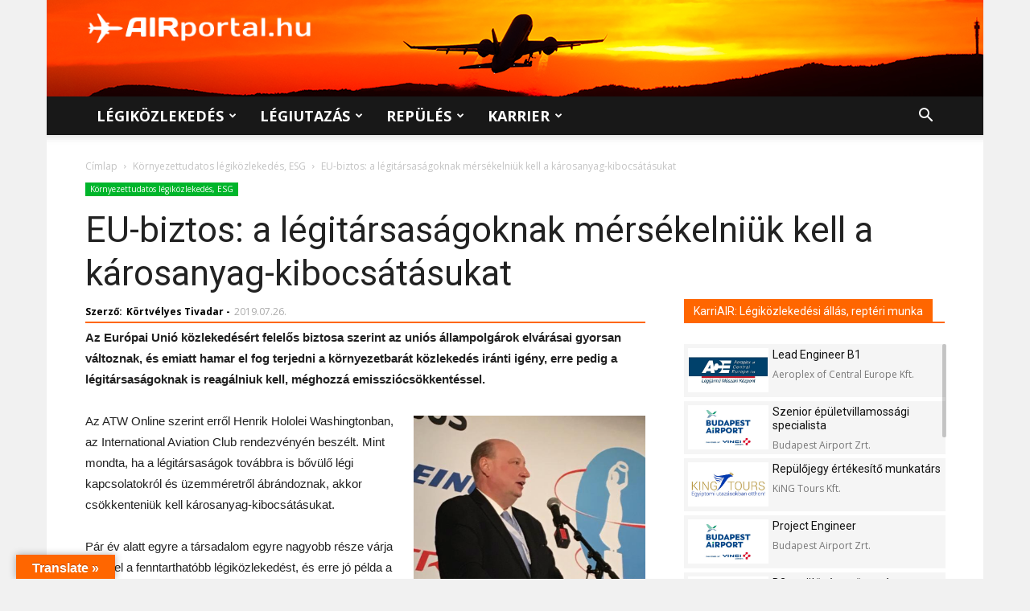

--- FILE ---
content_type: text/html; charset=UTF-8
request_url: https://airportal.hu/wp-admin/admin-ajax.php?td_theme_name=Newspaper&v=9.6.1
body_size: -130
content:
{"123115":608}

--- FILE ---
content_type: text/html; charset=utf-8
request_url: https://www.google.com/recaptcha/api2/anchor?ar=1&k=6LcgfIAUAAAAADO8U-LAVnt0InbtNke05JVpU4di&co=aHR0cHM6Ly9haXJwb3J0YWwuaHU6NDQz&hl=en&v=N67nZn4AqZkNcbeMu4prBgzg&size=invisible&anchor-ms=20000&execute-ms=30000&cb=z1skfpsba0cl
body_size: 48710
content:
<!DOCTYPE HTML><html dir="ltr" lang="en"><head><meta http-equiv="Content-Type" content="text/html; charset=UTF-8">
<meta http-equiv="X-UA-Compatible" content="IE=edge">
<title>reCAPTCHA</title>
<style type="text/css">
/* cyrillic-ext */
@font-face {
  font-family: 'Roboto';
  font-style: normal;
  font-weight: 400;
  font-stretch: 100%;
  src: url(//fonts.gstatic.com/s/roboto/v48/KFO7CnqEu92Fr1ME7kSn66aGLdTylUAMa3GUBHMdazTgWw.woff2) format('woff2');
  unicode-range: U+0460-052F, U+1C80-1C8A, U+20B4, U+2DE0-2DFF, U+A640-A69F, U+FE2E-FE2F;
}
/* cyrillic */
@font-face {
  font-family: 'Roboto';
  font-style: normal;
  font-weight: 400;
  font-stretch: 100%;
  src: url(//fonts.gstatic.com/s/roboto/v48/KFO7CnqEu92Fr1ME7kSn66aGLdTylUAMa3iUBHMdazTgWw.woff2) format('woff2');
  unicode-range: U+0301, U+0400-045F, U+0490-0491, U+04B0-04B1, U+2116;
}
/* greek-ext */
@font-face {
  font-family: 'Roboto';
  font-style: normal;
  font-weight: 400;
  font-stretch: 100%;
  src: url(//fonts.gstatic.com/s/roboto/v48/KFO7CnqEu92Fr1ME7kSn66aGLdTylUAMa3CUBHMdazTgWw.woff2) format('woff2');
  unicode-range: U+1F00-1FFF;
}
/* greek */
@font-face {
  font-family: 'Roboto';
  font-style: normal;
  font-weight: 400;
  font-stretch: 100%;
  src: url(//fonts.gstatic.com/s/roboto/v48/KFO7CnqEu92Fr1ME7kSn66aGLdTylUAMa3-UBHMdazTgWw.woff2) format('woff2');
  unicode-range: U+0370-0377, U+037A-037F, U+0384-038A, U+038C, U+038E-03A1, U+03A3-03FF;
}
/* math */
@font-face {
  font-family: 'Roboto';
  font-style: normal;
  font-weight: 400;
  font-stretch: 100%;
  src: url(//fonts.gstatic.com/s/roboto/v48/KFO7CnqEu92Fr1ME7kSn66aGLdTylUAMawCUBHMdazTgWw.woff2) format('woff2');
  unicode-range: U+0302-0303, U+0305, U+0307-0308, U+0310, U+0312, U+0315, U+031A, U+0326-0327, U+032C, U+032F-0330, U+0332-0333, U+0338, U+033A, U+0346, U+034D, U+0391-03A1, U+03A3-03A9, U+03B1-03C9, U+03D1, U+03D5-03D6, U+03F0-03F1, U+03F4-03F5, U+2016-2017, U+2034-2038, U+203C, U+2040, U+2043, U+2047, U+2050, U+2057, U+205F, U+2070-2071, U+2074-208E, U+2090-209C, U+20D0-20DC, U+20E1, U+20E5-20EF, U+2100-2112, U+2114-2115, U+2117-2121, U+2123-214F, U+2190, U+2192, U+2194-21AE, U+21B0-21E5, U+21F1-21F2, U+21F4-2211, U+2213-2214, U+2216-22FF, U+2308-230B, U+2310, U+2319, U+231C-2321, U+2336-237A, U+237C, U+2395, U+239B-23B7, U+23D0, U+23DC-23E1, U+2474-2475, U+25AF, U+25B3, U+25B7, U+25BD, U+25C1, U+25CA, U+25CC, U+25FB, U+266D-266F, U+27C0-27FF, U+2900-2AFF, U+2B0E-2B11, U+2B30-2B4C, U+2BFE, U+3030, U+FF5B, U+FF5D, U+1D400-1D7FF, U+1EE00-1EEFF;
}
/* symbols */
@font-face {
  font-family: 'Roboto';
  font-style: normal;
  font-weight: 400;
  font-stretch: 100%;
  src: url(//fonts.gstatic.com/s/roboto/v48/KFO7CnqEu92Fr1ME7kSn66aGLdTylUAMaxKUBHMdazTgWw.woff2) format('woff2');
  unicode-range: U+0001-000C, U+000E-001F, U+007F-009F, U+20DD-20E0, U+20E2-20E4, U+2150-218F, U+2190, U+2192, U+2194-2199, U+21AF, U+21E6-21F0, U+21F3, U+2218-2219, U+2299, U+22C4-22C6, U+2300-243F, U+2440-244A, U+2460-24FF, U+25A0-27BF, U+2800-28FF, U+2921-2922, U+2981, U+29BF, U+29EB, U+2B00-2BFF, U+4DC0-4DFF, U+FFF9-FFFB, U+10140-1018E, U+10190-1019C, U+101A0, U+101D0-101FD, U+102E0-102FB, U+10E60-10E7E, U+1D2C0-1D2D3, U+1D2E0-1D37F, U+1F000-1F0FF, U+1F100-1F1AD, U+1F1E6-1F1FF, U+1F30D-1F30F, U+1F315, U+1F31C, U+1F31E, U+1F320-1F32C, U+1F336, U+1F378, U+1F37D, U+1F382, U+1F393-1F39F, U+1F3A7-1F3A8, U+1F3AC-1F3AF, U+1F3C2, U+1F3C4-1F3C6, U+1F3CA-1F3CE, U+1F3D4-1F3E0, U+1F3ED, U+1F3F1-1F3F3, U+1F3F5-1F3F7, U+1F408, U+1F415, U+1F41F, U+1F426, U+1F43F, U+1F441-1F442, U+1F444, U+1F446-1F449, U+1F44C-1F44E, U+1F453, U+1F46A, U+1F47D, U+1F4A3, U+1F4B0, U+1F4B3, U+1F4B9, U+1F4BB, U+1F4BF, U+1F4C8-1F4CB, U+1F4D6, U+1F4DA, U+1F4DF, U+1F4E3-1F4E6, U+1F4EA-1F4ED, U+1F4F7, U+1F4F9-1F4FB, U+1F4FD-1F4FE, U+1F503, U+1F507-1F50B, U+1F50D, U+1F512-1F513, U+1F53E-1F54A, U+1F54F-1F5FA, U+1F610, U+1F650-1F67F, U+1F687, U+1F68D, U+1F691, U+1F694, U+1F698, U+1F6AD, U+1F6B2, U+1F6B9-1F6BA, U+1F6BC, U+1F6C6-1F6CF, U+1F6D3-1F6D7, U+1F6E0-1F6EA, U+1F6F0-1F6F3, U+1F6F7-1F6FC, U+1F700-1F7FF, U+1F800-1F80B, U+1F810-1F847, U+1F850-1F859, U+1F860-1F887, U+1F890-1F8AD, U+1F8B0-1F8BB, U+1F8C0-1F8C1, U+1F900-1F90B, U+1F93B, U+1F946, U+1F984, U+1F996, U+1F9E9, U+1FA00-1FA6F, U+1FA70-1FA7C, U+1FA80-1FA89, U+1FA8F-1FAC6, U+1FACE-1FADC, U+1FADF-1FAE9, U+1FAF0-1FAF8, U+1FB00-1FBFF;
}
/* vietnamese */
@font-face {
  font-family: 'Roboto';
  font-style: normal;
  font-weight: 400;
  font-stretch: 100%;
  src: url(//fonts.gstatic.com/s/roboto/v48/KFO7CnqEu92Fr1ME7kSn66aGLdTylUAMa3OUBHMdazTgWw.woff2) format('woff2');
  unicode-range: U+0102-0103, U+0110-0111, U+0128-0129, U+0168-0169, U+01A0-01A1, U+01AF-01B0, U+0300-0301, U+0303-0304, U+0308-0309, U+0323, U+0329, U+1EA0-1EF9, U+20AB;
}
/* latin-ext */
@font-face {
  font-family: 'Roboto';
  font-style: normal;
  font-weight: 400;
  font-stretch: 100%;
  src: url(//fonts.gstatic.com/s/roboto/v48/KFO7CnqEu92Fr1ME7kSn66aGLdTylUAMa3KUBHMdazTgWw.woff2) format('woff2');
  unicode-range: U+0100-02BA, U+02BD-02C5, U+02C7-02CC, U+02CE-02D7, U+02DD-02FF, U+0304, U+0308, U+0329, U+1D00-1DBF, U+1E00-1E9F, U+1EF2-1EFF, U+2020, U+20A0-20AB, U+20AD-20C0, U+2113, U+2C60-2C7F, U+A720-A7FF;
}
/* latin */
@font-face {
  font-family: 'Roboto';
  font-style: normal;
  font-weight: 400;
  font-stretch: 100%;
  src: url(//fonts.gstatic.com/s/roboto/v48/KFO7CnqEu92Fr1ME7kSn66aGLdTylUAMa3yUBHMdazQ.woff2) format('woff2');
  unicode-range: U+0000-00FF, U+0131, U+0152-0153, U+02BB-02BC, U+02C6, U+02DA, U+02DC, U+0304, U+0308, U+0329, U+2000-206F, U+20AC, U+2122, U+2191, U+2193, U+2212, U+2215, U+FEFF, U+FFFD;
}
/* cyrillic-ext */
@font-face {
  font-family: 'Roboto';
  font-style: normal;
  font-weight: 500;
  font-stretch: 100%;
  src: url(//fonts.gstatic.com/s/roboto/v48/KFO7CnqEu92Fr1ME7kSn66aGLdTylUAMa3GUBHMdazTgWw.woff2) format('woff2');
  unicode-range: U+0460-052F, U+1C80-1C8A, U+20B4, U+2DE0-2DFF, U+A640-A69F, U+FE2E-FE2F;
}
/* cyrillic */
@font-face {
  font-family: 'Roboto';
  font-style: normal;
  font-weight: 500;
  font-stretch: 100%;
  src: url(//fonts.gstatic.com/s/roboto/v48/KFO7CnqEu92Fr1ME7kSn66aGLdTylUAMa3iUBHMdazTgWw.woff2) format('woff2');
  unicode-range: U+0301, U+0400-045F, U+0490-0491, U+04B0-04B1, U+2116;
}
/* greek-ext */
@font-face {
  font-family: 'Roboto';
  font-style: normal;
  font-weight: 500;
  font-stretch: 100%;
  src: url(//fonts.gstatic.com/s/roboto/v48/KFO7CnqEu92Fr1ME7kSn66aGLdTylUAMa3CUBHMdazTgWw.woff2) format('woff2');
  unicode-range: U+1F00-1FFF;
}
/* greek */
@font-face {
  font-family: 'Roboto';
  font-style: normal;
  font-weight: 500;
  font-stretch: 100%;
  src: url(//fonts.gstatic.com/s/roboto/v48/KFO7CnqEu92Fr1ME7kSn66aGLdTylUAMa3-UBHMdazTgWw.woff2) format('woff2');
  unicode-range: U+0370-0377, U+037A-037F, U+0384-038A, U+038C, U+038E-03A1, U+03A3-03FF;
}
/* math */
@font-face {
  font-family: 'Roboto';
  font-style: normal;
  font-weight: 500;
  font-stretch: 100%;
  src: url(//fonts.gstatic.com/s/roboto/v48/KFO7CnqEu92Fr1ME7kSn66aGLdTylUAMawCUBHMdazTgWw.woff2) format('woff2');
  unicode-range: U+0302-0303, U+0305, U+0307-0308, U+0310, U+0312, U+0315, U+031A, U+0326-0327, U+032C, U+032F-0330, U+0332-0333, U+0338, U+033A, U+0346, U+034D, U+0391-03A1, U+03A3-03A9, U+03B1-03C9, U+03D1, U+03D5-03D6, U+03F0-03F1, U+03F4-03F5, U+2016-2017, U+2034-2038, U+203C, U+2040, U+2043, U+2047, U+2050, U+2057, U+205F, U+2070-2071, U+2074-208E, U+2090-209C, U+20D0-20DC, U+20E1, U+20E5-20EF, U+2100-2112, U+2114-2115, U+2117-2121, U+2123-214F, U+2190, U+2192, U+2194-21AE, U+21B0-21E5, U+21F1-21F2, U+21F4-2211, U+2213-2214, U+2216-22FF, U+2308-230B, U+2310, U+2319, U+231C-2321, U+2336-237A, U+237C, U+2395, U+239B-23B7, U+23D0, U+23DC-23E1, U+2474-2475, U+25AF, U+25B3, U+25B7, U+25BD, U+25C1, U+25CA, U+25CC, U+25FB, U+266D-266F, U+27C0-27FF, U+2900-2AFF, U+2B0E-2B11, U+2B30-2B4C, U+2BFE, U+3030, U+FF5B, U+FF5D, U+1D400-1D7FF, U+1EE00-1EEFF;
}
/* symbols */
@font-face {
  font-family: 'Roboto';
  font-style: normal;
  font-weight: 500;
  font-stretch: 100%;
  src: url(//fonts.gstatic.com/s/roboto/v48/KFO7CnqEu92Fr1ME7kSn66aGLdTylUAMaxKUBHMdazTgWw.woff2) format('woff2');
  unicode-range: U+0001-000C, U+000E-001F, U+007F-009F, U+20DD-20E0, U+20E2-20E4, U+2150-218F, U+2190, U+2192, U+2194-2199, U+21AF, U+21E6-21F0, U+21F3, U+2218-2219, U+2299, U+22C4-22C6, U+2300-243F, U+2440-244A, U+2460-24FF, U+25A0-27BF, U+2800-28FF, U+2921-2922, U+2981, U+29BF, U+29EB, U+2B00-2BFF, U+4DC0-4DFF, U+FFF9-FFFB, U+10140-1018E, U+10190-1019C, U+101A0, U+101D0-101FD, U+102E0-102FB, U+10E60-10E7E, U+1D2C0-1D2D3, U+1D2E0-1D37F, U+1F000-1F0FF, U+1F100-1F1AD, U+1F1E6-1F1FF, U+1F30D-1F30F, U+1F315, U+1F31C, U+1F31E, U+1F320-1F32C, U+1F336, U+1F378, U+1F37D, U+1F382, U+1F393-1F39F, U+1F3A7-1F3A8, U+1F3AC-1F3AF, U+1F3C2, U+1F3C4-1F3C6, U+1F3CA-1F3CE, U+1F3D4-1F3E0, U+1F3ED, U+1F3F1-1F3F3, U+1F3F5-1F3F7, U+1F408, U+1F415, U+1F41F, U+1F426, U+1F43F, U+1F441-1F442, U+1F444, U+1F446-1F449, U+1F44C-1F44E, U+1F453, U+1F46A, U+1F47D, U+1F4A3, U+1F4B0, U+1F4B3, U+1F4B9, U+1F4BB, U+1F4BF, U+1F4C8-1F4CB, U+1F4D6, U+1F4DA, U+1F4DF, U+1F4E3-1F4E6, U+1F4EA-1F4ED, U+1F4F7, U+1F4F9-1F4FB, U+1F4FD-1F4FE, U+1F503, U+1F507-1F50B, U+1F50D, U+1F512-1F513, U+1F53E-1F54A, U+1F54F-1F5FA, U+1F610, U+1F650-1F67F, U+1F687, U+1F68D, U+1F691, U+1F694, U+1F698, U+1F6AD, U+1F6B2, U+1F6B9-1F6BA, U+1F6BC, U+1F6C6-1F6CF, U+1F6D3-1F6D7, U+1F6E0-1F6EA, U+1F6F0-1F6F3, U+1F6F7-1F6FC, U+1F700-1F7FF, U+1F800-1F80B, U+1F810-1F847, U+1F850-1F859, U+1F860-1F887, U+1F890-1F8AD, U+1F8B0-1F8BB, U+1F8C0-1F8C1, U+1F900-1F90B, U+1F93B, U+1F946, U+1F984, U+1F996, U+1F9E9, U+1FA00-1FA6F, U+1FA70-1FA7C, U+1FA80-1FA89, U+1FA8F-1FAC6, U+1FACE-1FADC, U+1FADF-1FAE9, U+1FAF0-1FAF8, U+1FB00-1FBFF;
}
/* vietnamese */
@font-face {
  font-family: 'Roboto';
  font-style: normal;
  font-weight: 500;
  font-stretch: 100%;
  src: url(//fonts.gstatic.com/s/roboto/v48/KFO7CnqEu92Fr1ME7kSn66aGLdTylUAMa3OUBHMdazTgWw.woff2) format('woff2');
  unicode-range: U+0102-0103, U+0110-0111, U+0128-0129, U+0168-0169, U+01A0-01A1, U+01AF-01B0, U+0300-0301, U+0303-0304, U+0308-0309, U+0323, U+0329, U+1EA0-1EF9, U+20AB;
}
/* latin-ext */
@font-face {
  font-family: 'Roboto';
  font-style: normal;
  font-weight: 500;
  font-stretch: 100%;
  src: url(//fonts.gstatic.com/s/roboto/v48/KFO7CnqEu92Fr1ME7kSn66aGLdTylUAMa3KUBHMdazTgWw.woff2) format('woff2');
  unicode-range: U+0100-02BA, U+02BD-02C5, U+02C7-02CC, U+02CE-02D7, U+02DD-02FF, U+0304, U+0308, U+0329, U+1D00-1DBF, U+1E00-1E9F, U+1EF2-1EFF, U+2020, U+20A0-20AB, U+20AD-20C0, U+2113, U+2C60-2C7F, U+A720-A7FF;
}
/* latin */
@font-face {
  font-family: 'Roboto';
  font-style: normal;
  font-weight: 500;
  font-stretch: 100%;
  src: url(//fonts.gstatic.com/s/roboto/v48/KFO7CnqEu92Fr1ME7kSn66aGLdTylUAMa3yUBHMdazQ.woff2) format('woff2');
  unicode-range: U+0000-00FF, U+0131, U+0152-0153, U+02BB-02BC, U+02C6, U+02DA, U+02DC, U+0304, U+0308, U+0329, U+2000-206F, U+20AC, U+2122, U+2191, U+2193, U+2212, U+2215, U+FEFF, U+FFFD;
}
/* cyrillic-ext */
@font-face {
  font-family: 'Roboto';
  font-style: normal;
  font-weight: 900;
  font-stretch: 100%;
  src: url(//fonts.gstatic.com/s/roboto/v48/KFO7CnqEu92Fr1ME7kSn66aGLdTylUAMa3GUBHMdazTgWw.woff2) format('woff2');
  unicode-range: U+0460-052F, U+1C80-1C8A, U+20B4, U+2DE0-2DFF, U+A640-A69F, U+FE2E-FE2F;
}
/* cyrillic */
@font-face {
  font-family: 'Roboto';
  font-style: normal;
  font-weight: 900;
  font-stretch: 100%;
  src: url(//fonts.gstatic.com/s/roboto/v48/KFO7CnqEu92Fr1ME7kSn66aGLdTylUAMa3iUBHMdazTgWw.woff2) format('woff2');
  unicode-range: U+0301, U+0400-045F, U+0490-0491, U+04B0-04B1, U+2116;
}
/* greek-ext */
@font-face {
  font-family: 'Roboto';
  font-style: normal;
  font-weight: 900;
  font-stretch: 100%;
  src: url(//fonts.gstatic.com/s/roboto/v48/KFO7CnqEu92Fr1ME7kSn66aGLdTylUAMa3CUBHMdazTgWw.woff2) format('woff2');
  unicode-range: U+1F00-1FFF;
}
/* greek */
@font-face {
  font-family: 'Roboto';
  font-style: normal;
  font-weight: 900;
  font-stretch: 100%;
  src: url(//fonts.gstatic.com/s/roboto/v48/KFO7CnqEu92Fr1ME7kSn66aGLdTylUAMa3-UBHMdazTgWw.woff2) format('woff2');
  unicode-range: U+0370-0377, U+037A-037F, U+0384-038A, U+038C, U+038E-03A1, U+03A3-03FF;
}
/* math */
@font-face {
  font-family: 'Roboto';
  font-style: normal;
  font-weight: 900;
  font-stretch: 100%;
  src: url(//fonts.gstatic.com/s/roboto/v48/KFO7CnqEu92Fr1ME7kSn66aGLdTylUAMawCUBHMdazTgWw.woff2) format('woff2');
  unicode-range: U+0302-0303, U+0305, U+0307-0308, U+0310, U+0312, U+0315, U+031A, U+0326-0327, U+032C, U+032F-0330, U+0332-0333, U+0338, U+033A, U+0346, U+034D, U+0391-03A1, U+03A3-03A9, U+03B1-03C9, U+03D1, U+03D5-03D6, U+03F0-03F1, U+03F4-03F5, U+2016-2017, U+2034-2038, U+203C, U+2040, U+2043, U+2047, U+2050, U+2057, U+205F, U+2070-2071, U+2074-208E, U+2090-209C, U+20D0-20DC, U+20E1, U+20E5-20EF, U+2100-2112, U+2114-2115, U+2117-2121, U+2123-214F, U+2190, U+2192, U+2194-21AE, U+21B0-21E5, U+21F1-21F2, U+21F4-2211, U+2213-2214, U+2216-22FF, U+2308-230B, U+2310, U+2319, U+231C-2321, U+2336-237A, U+237C, U+2395, U+239B-23B7, U+23D0, U+23DC-23E1, U+2474-2475, U+25AF, U+25B3, U+25B7, U+25BD, U+25C1, U+25CA, U+25CC, U+25FB, U+266D-266F, U+27C0-27FF, U+2900-2AFF, U+2B0E-2B11, U+2B30-2B4C, U+2BFE, U+3030, U+FF5B, U+FF5D, U+1D400-1D7FF, U+1EE00-1EEFF;
}
/* symbols */
@font-face {
  font-family: 'Roboto';
  font-style: normal;
  font-weight: 900;
  font-stretch: 100%;
  src: url(//fonts.gstatic.com/s/roboto/v48/KFO7CnqEu92Fr1ME7kSn66aGLdTylUAMaxKUBHMdazTgWw.woff2) format('woff2');
  unicode-range: U+0001-000C, U+000E-001F, U+007F-009F, U+20DD-20E0, U+20E2-20E4, U+2150-218F, U+2190, U+2192, U+2194-2199, U+21AF, U+21E6-21F0, U+21F3, U+2218-2219, U+2299, U+22C4-22C6, U+2300-243F, U+2440-244A, U+2460-24FF, U+25A0-27BF, U+2800-28FF, U+2921-2922, U+2981, U+29BF, U+29EB, U+2B00-2BFF, U+4DC0-4DFF, U+FFF9-FFFB, U+10140-1018E, U+10190-1019C, U+101A0, U+101D0-101FD, U+102E0-102FB, U+10E60-10E7E, U+1D2C0-1D2D3, U+1D2E0-1D37F, U+1F000-1F0FF, U+1F100-1F1AD, U+1F1E6-1F1FF, U+1F30D-1F30F, U+1F315, U+1F31C, U+1F31E, U+1F320-1F32C, U+1F336, U+1F378, U+1F37D, U+1F382, U+1F393-1F39F, U+1F3A7-1F3A8, U+1F3AC-1F3AF, U+1F3C2, U+1F3C4-1F3C6, U+1F3CA-1F3CE, U+1F3D4-1F3E0, U+1F3ED, U+1F3F1-1F3F3, U+1F3F5-1F3F7, U+1F408, U+1F415, U+1F41F, U+1F426, U+1F43F, U+1F441-1F442, U+1F444, U+1F446-1F449, U+1F44C-1F44E, U+1F453, U+1F46A, U+1F47D, U+1F4A3, U+1F4B0, U+1F4B3, U+1F4B9, U+1F4BB, U+1F4BF, U+1F4C8-1F4CB, U+1F4D6, U+1F4DA, U+1F4DF, U+1F4E3-1F4E6, U+1F4EA-1F4ED, U+1F4F7, U+1F4F9-1F4FB, U+1F4FD-1F4FE, U+1F503, U+1F507-1F50B, U+1F50D, U+1F512-1F513, U+1F53E-1F54A, U+1F54F-1F5FA, U+1F610, U+1F650-1F67F, U+1F687, U+1F68D, U+1F691, U+1F694, U+1F698, U+1F6AD, U+1F6B2, U+1F6B9-1F6BA, U+1F6BC, U+1F6C6-1F6CF, U+1F6D3-1F6D7, U+1F6E0-1F6EA, U+1F6F0-1F6F3, U+1F6F7-1F6FC, U+1F700-1F7FF, U+1F800-1F80B, U+1F810-1F847, U+1F850-1F859, U+1F860-1F887, U+1F890-1F8AD, U+1F8B0-1F8BB, U+1F8C0-1F8C1, U+1F900-1F90B, U+1F93B, U+1F946, U+1F984, U+1F996, U+1F9E9, U+1FA00-1FA6F, U+1FA70-1FA7C, U+1FA80-1FA89, U+1FA8F-1FAC6, U+1FACE-1FADC, U+1FADF-1FAE9, U+1FAF0-1FAF8, U+1FB00-1FBFF;
}
/* vietnamese */
@font-face {
  font-family: 'Roboto';
  font-style: normal;
  font-weight: 900;
  font-stretch: 100%;
  src: url(//fonts.gstatic.com/s/roboto/v48/KFO7CnqEu92Fr1ME7kSn66aGLdTylUAMa3OUBHMdazTgWw.woff2) format('woff2');
  unicode-range: U+0102-0103, U+0110-0111, U+0128-0129, U+0168-0169, U+01A0-01A1, U+01AF-01B0, U+0300-0301, U+0303-0304, U+0308-0309, U+0323, U+0329, U+1EA0-1EF9, U+20AB;
}
/* latin-ext */
@font-face {
  font-family: 'Roboto';
  font-style: normal;
  font-weight: 900;
  font-stretch: 100%;
  src: url(//fonts.gstatic.com/s/roboto/v48/KFO7CnqEu92Fr1ME7kSn66aGLdTylUAMa3KUBHMdazTgWw.woff2) format('woff2');
  unicode-range: U+0100-02BA, U+02BD-02C5, U+02C7-02CC, U+02CE-02D7, U+02DD-02FF, U+0304, U+0308, U+0329, U+1D00-1DBF, U+1E00-1E9F, U+1EF2-1EFF, U+2020, U+20A0-20AB, U+20AD-20C0, U+2113, U+2C60-2C7F, U+A720-A7FF;
}
/* latin */
@font-face {
  font-family: 'Roboto';
  font-style: normal;
  font-weight: 900;
  font-stretch: 100%;
  src: url(//fonts.gstatic.com/s/roboto/v48/KFO7CnqEu92Fr1ME7kSn66aGLdTylUAMa3yUBHMdazQ.woff2) format('woff2');
  unicode-range: U+0000-00FF, U+0131, U+0152-0153, U+02BB-02BC, U+02C6, U+02DA, U+02DC, U+0304, U+0308, U+0329, U+2000-206F, U+20AC, U+2122, U+2191, U+2193, U+2212, U+2215, U+FEFF, U+FFFD;
}

</style>
<link rel="stylesheet" type="text/css" href="https://www.gstatic.com/recaptcha/releases/N67nZn4AqZkNcbeMu4prBgzg/styles__ltr.css">
<script nonce="7DgEY7YOdhiFCjDMCf9m_g" type="text/javascript">window['__recaptcha_api'] = 'https://www.google.com/recaptcha/api2/';</script>
<script type="text/javascript" src="https://www.gstatic.com/recaptcha/releases/N67nZn4AqZkNcbeMu4prBgzg/recaptcha__en.js" nonce="7DgEY7YOdhiFCjDMCf9m_g">
      
    </script></head>
<body><div id="rc-anchor-alert" class="rc-anchor-alert"></div>
<input type="hidden" id="recaptcha-token" value="[base64]">
<script type="text/javascript" nonce="7DgEY7YOdhiFCjDMCf9m_g">
      recaptcha.anchor.Main.init("[\x22ainput\x22,[\x22bgdata\x22,\x22\x22,\[base64]/[base64]/MjU1Ong/[base64]/[base64]/[base64]/[base64]/[base64]/[base64]/[base64]/[base64]/[base64]/[base64]/[base64]/[base64]/[base64]/[base64]/[base64]\\u003d\x22,\[base64]\x22,\x22YMOcQcOYwq5ISAvDkcKNOMOMCcO/[base64]/J3XCvX/Cm2JoD8O9UcOwBWxJIxbDm305w6c9wp3DnVYCwocxw4tqPwPDrsKhwr/Do8OQQ8ObEcOKfmLDlE7Clm3CsMKRJFzCncKGHxM9woXCs2bCr8K1wpPDvBjCkiwrwpZARMO1VEkxwro8IyrCiMKxw79tw54LYiHDhHJ4wpwIwojDtGXDhcKSw4ZdEh7DtzbCncKYEMKXw7Zcw7kVAcO9w6XCinfDpQLDocOcTsOeRE7DiAcmBMOBJwAlw6zCqsOxcB/[base64]/CmcOUEwpAwrgCw71OZzTDgcObw4Uaf8ODwpnDgBx0KcOLworDkVVdwplWFcOPZl/CknzCksOMw4ZTw47ChsK6wqvCtMKsbH7DrcKqwqgZE8O9w5PDl0cpwoMYDTQ8wpx+w43DnMO7Sj8mw4Zhw7bDncKUFMKqw4xyw74iHcKbwoMKwoXDgi5cOBZIwo0nw5fDm8KDwrPCvVZmwrV5w47DjFXDrsO5wowAQsOsKSbChl4JbH/DmsOsPsKhw4NhQmbCqBAKWMO8w6DCvMKLw4vCqsKHwq3CksOZNhzCmcKdbcKywojCswZPM8Oew5rCk8KAwo/CokvCqcORDCZaZsOYG8Ksej5iXsOyOg/Cr8KPEgQiw7UfcmtSwp/CicOow6rDssOMfCFfwrIvwolkw7HDtRQCwqEowrjCosO4asKMw7bCoXDCocKHBwAGXsKBw7nClnoDTAnDtnnDnwFKwrvDtMKRfiLCoQEaI8Onwr/[base64]/Qj3CsMOWw4sZSUkOwq/DvSLDoVFaHV1Gw6HCkBwYEVBFHiLChXJlw57DrA/ClxnDnMK9wrjDglJnwrNlYsOdw6XDkcKYw5TDkm8aw7dcwo/DgsK6IFgawrzDhsOCwrXDiCnCpMOjDSxgwr9/RyQUw4TDvEsGw6Rlw7kadsKQX3g/wp16JcOqw4RYMMKiwq3CpsOywqY/w7bCtMOkd8Kww7/[base64]/DhcOJeQxFwrp4QGPDlMOLw5PDkcOTwq4RdcKoJj4Lw71LwpJHw57DgEwvKsOiw7jDtMOiw4DCucK2wpXDjA0sw7/CvsOXw48lEMOkwpIkw4jDs3vCg8K0wovCq2YBw6pCwqLCnzjCtcKjwpZddsOhwrvDqcOYKAnCjRAcwqzCpk0AUMOEwpYIdh3DisKaQH/Ct8O4UMK2FsOOF8KVJ3TCuMOqwoPCicOrw4fCpSlww7Fow4p8wpEyEsK1woMWN2zCr8OVfVPCqx07IR0/TlbDt8KLw4fDpcOMwrXCrk3DlCRmMR3CrUpTO8K/w67DnMOnwpDDkcOPK8ObaRPDtcK8w7gWw45KLsOxeMOWZ8KdwpV9BjdyY8KoS8OOwoDCvlNkDVrDmsOvGDRgfcKvV8OmIiJ/A8Kuwqd5w6hOPWnChkcGwpzDgxhobRhJw6HDvMK1wrMhLmjDiMORwoUdbCd5w6ssw4tZGMK9QgTCpMO6woHCviwnJcOswqMKwp81QsK9GcKDwpxGGEgJPMKXwrrCjgbCqSATwo9cw7jCtsK8w51EfWXClUdWw4o9wpnDvcKCYG4Mwp/CskUhLCQhw5jDhsKvScOCw6TDssOCwovDncKbwoY8wp1qEw9VWsOYwp3DkzMxw5/DlsKDS8KJw6TDrsKqwrTDgMOdwpHDjsKhworCoRjDtm3CncKvwq1SUsOLwrV1G2nDlSUjNj/Dq8OpasK4csOOw7LDjztsaMKRB0zDr8Ked8OWwoo4wqJSwqVdPsKvwrt9XMOvaxh/wphSw73DkB/Di20hB0HCvV3Dvwt1w6A/wrfCqUtJw6vDicKAwp0FJ2LDuS/Dh8O1L1/DusOJwrI1H8OowpnDphAcw7c0wpvCp8OMwpQiw7NILHvCvxoAw7FSwprDlMOjBEPCmkcaPFvCj8OvwoB3w5TCnR7DgsOUw7LCmMObfV0ww7N/w78nL8OFWMKww5bCp8OiwqfCu8Ozw6UFLXPCtHdSD25cwrorDcKzw4B/wolnwq7DuMKFTMOJPzLClnHDnmnCisOMTWQ9w7vCrMOKdUfDiFgdwrLCgMKUw6fDjnlMwrwdW1jDuMOXw4Juw7xBwrorw7HCsB/DvsKIfj7DnysGChDClMOtw6vDmcOFTUk7w7LDlMOfwoVMw54bw4J5OyrDvk/Du8OQwrnDjsKGw4ctw7HCrh/[base64]/acOMw6HCuMOEwrd9woHCh8OUwprDo8ODQWzDil7DsBQ/LQZCPG/Cg8OnRsKxfcKCA8OCMMK1Z8OoMsOFw5PDnTEZbcKAcEEYw7bDnTfClsO3wpfClmHDugkJw4Elw4jCnH0bwrjClMK5wqzCqU/DjHLDuRDCs2Mxw6/[base64]/XcK5w73Cjxwnw5hgwqDDpy5Mw55pwrXDnjPDlGXCncOSw6TCrsKKNMO2wpnDpXIlwpIhwoN+wpVSZsOEw7lFCk9SFyzDp1zCncOXw5bCrwXDocKxGhvDi8K9w7nCkMKNwoHCp8K/wphiw54cwr4UahgJwoI9w55fw7/DszfCkSBVDwgswoLDigouwrTDhsO1wo/[base64]/CssO4M8O/cMKNwqLDpEQ3XsOafcOYwo9Cw755w4VOw4diAMOLXjPCnkU+w4xHPlF9V3TDjsKiw4Uyc8O7wrrDlcOjw4teUh5aLcO7w6NIw4ddJy8semrCm8KtMXLDqsOEw5ooCDLDrsKmwqzCuzPCiwbDk8OacmjDqCEnNE/[base64]/[base64]/Cr0lNX8KMwoIIw5hewrYQQDHClmDDlzxcw5vCvcKsw6jChl4Uw5tFEADDlz/DlcKPcMOQwpbDnXbCn8K2wpUhwpIlwpBJIQ3CuXITOcKIwrkeExLDo8KWwoEhw5EEEcOwcsK7PFR/[base64]/DrhPCvsKkwqPDkkXCikDCo8O+w6XDq8OHF8OyEsK4w5hyG8Kewpssw4zCsMK/WsOpwrzDl1lpwqLCsic3w4NlwpXCizwwwqbDgcO+w5x3NMK+XsO/[base64]/[base64]/DiXxCFjssAGhuw6nDtcO5H8OSJcOfw7DDkhvCplrCuxtgwo1Vw43DpUkPEUJ5dsOcbgFGw7rCv1PDtcKDwr9Swo/[base64]/[base64]/KsOqRsOLw78tAEUAFnR9wr/CvsKaa3cTNgnDp8KGw448w7XDvik8w60CAzE2UMK4woI7OcKLfUlGwrvDn8K/woIVwpwpw6wrJcOKw6TCmsO8HcOae29owo7CocOVw7PDuUDDii7Dq8KaU8O4KXEYw6LCscKKwqACP1NRwoDDhn3CpMOgVcKLwqtgRgnCkB7CjnhRwq4WAipNw49/w4bDt8K7M2vCg1rCjMOnRhzCngfDhcOJwqt1wq3Dt8OzDUTDj1JzFgrDrsODwqnDnMKJwq5VaMOMXcK/wrlYAS1oV8Ozwrl7w7BbE2xnDwpHIMOLw7kGbQlWWm7DuMO5IsO9wo3CjkPDu8KaSTvCtCPCt3FbLcOww6EPwqrCssKYwp0ow5FQw7Y7Emg5NFwNMEzCo8KHasK3ejw5EsO+wqhicsOrwpo/YsKwUX9two9IVsO3w5LCjMKsRAlIw4ltw4fCjEjCjMKEwpI9N3rCmsOgw6rCiS03LsKTwoXCjRDDk8KCwop5w4oNZ3PCqsKQwo/Dt1TCpsOCTMObIVR9wrTCi2IsZghDwr5ww4PDlMOnwp/Dh8K5wpHDrnDDhsKtw7g2wp5Tw5koQcKsw7fCkh/Ci1DCrEBbWMKLasKhGiZiw4QHT8Kbwrkxw4EdbcKmwplBwroHUcK9w6QkAsKvF8O4w6dNwqkAOcKHwrogVk1SNyZNw6osJRLDrFlYwqXCvVrDk8KFIwzCsMKPwpbDkcOkwoMNwq13PjcKFTd8JsOZw6AnY3ILw6pQd8Ozw4/CuMORNyDDh8KZwqledAzDrzwvwrUmwr5IAsOEwoPDpBwHTMOAw4cpwp3Doj7Cn8ODNsK6GcOQEFHDuD7Ck8OUw6nCmSItcsO1w7/CiMO9TVTDpcO9w4wMwofDn8K6TMOCw7/DjsKcwrrCucKRw7vCtMOTcsOvw7/DvDNHPUrCocKVw6HDhMOsJjAWGMKjRWJCwp4uw73DnsKIwqzCtl7CqkwJw5wvLcKJLcOHX8KBwoUlw4nDvX8cw4xuw4/Dp8K5w4sIw6x6w7XDhsKfb2s9wpJob8K+asOpJ8O5RjfCjhYtd8KiwrLCjsObw65/w4giwpZfwqdYwosbeQLDqABkQiHCm8KZw440ZsOMwqUKw5vClgnCviNxwo7CsMOEwpsCw4k8JMOyw4hfMU8UVsKDUU/[base64]/CsAs/TcKtcMOZQsKfScOuw5LDhwzCs8KkeVM2wpZVDcO1E1Y9CsK0LcOjw7HDgsK5w4rCvsOpCMKdbhB0w47Ct8Kkw69JwrHDu3LCrMOlw4XCqFHCjyXDq08hw57CsVN/w5bCrxDDg1FrwrbCpWLDg8OXCVzCgsOiw7dge8KuIk0ZAMKSw4Byw4nCl8Osw4DDkgkNf8Knw43Dv8OHw79IwpR/B8Kte27CvDHCicKEwrnCvMKWwrAEwqTDrnnCkyfCqMKEwoNAWGIbRVfCuC3CnynCvsO6wrLDg8OxKMOYQsOVwp0iB8Kewq5Ew4x1wphYwr9kPcKgw7bCjT/CucKqbmw5LsK1wpLCvgMNwoVKU8KmQcOify7DgnxmEmXCjBhZw4UbfcOvLcKOw6XDtnTCk2bDucKkVcOEwp7CuSXChgzCqVHChQteA8OYwo/Dny0Fwp4cw6rCoWgDJlQPRwVewoDCoB3Dq8OpDU3CssOBQBFNwrw5wp17wrpww7fDgl4Iw7DDpjfChsO9BmXCrwY1wofCjBADEV/CihcFQsOralDCuW8LwozCqcKZwqYeNkPCq0FIJMKOM8OvwozChgvCplXDmsOnX8OOw4nCmsO5w7B4Gw/Dk8K/RcKjw6FYK8OFw50NwrXChcKLH8KQw4IRw7o7e8OeLk/CqMOVw5VNw5fCosKNw7bDmcOzFArDjsKQAhTCvg3DuGPCosKYw5hwT8OEUDphKAZnJlY0w57CvTY7w6LDqX3DpsO/[base64]/Dl8OFw7UZfQwMw4Ebw4DCj8KMd8OTwoEpbMK+w4JpJ8KCw6tuLD/CuFjCvwbCusKdT8ORw5zDjSg8w6c1w486wo1Jwq5Ewp5tw6YQwozCsEPClBLCmUPCi0Z1w4haecKDw4FIMGdrJwI6w4NbwoQXwoLCkWpkMcOnLcKXAMOAw4zDuCccCsO5w7jCi8KgwpTCvcKLw7/DgXFQwrE3MwjCt8KXwrFcF8KhAklvwod9c8KiwpDCl1UMwqvCv0fDhcObw61LIDLDnsKMwrQ6RmnDucOmAMOsbMOjw5oAw7EadAvDg8OcfcOeY8ObGljDgWs3w5bCmcOSMHrCi2/DkXVvw47Dhx8TPsK9YsOJw6LCg1A/wp3DkR3DoGjCu0HCrVfCvgXDjsK/wpYte8KPfSnDsj3Cl8OZc8OrUUTDkUzCg3vDkSzCk8K9AiBpw6hQw5PDpcK7w4jDg3zDo8OVw7TCksOYWw/[base64]/[base64]/CmSjCrBodw41RwpPDssO4JAtsw4oHwoPDv8Ogw4MXEXLDicKeJ8OvGsOOPiBDECoAJcKcwqkBExPCksKPc8KHeMKawpPCqMO0w7NYH8KcBcKaFnNmMcKkQMK8MsK4w6Y7OsOXwojDiMOQUHTDjV/[base64]/DoRc+BUHCocKjScOLw4TDhn3DsHZCw5oYwqzCjzvDkDrCnsKcMsKuwoh3Ch7CjsOwPcKFacKuccOMU8O4P8Kyw7/Cp3Mtw451VFgrw4p7wo8DcHkeA8OJD8Opw5bDlsKQNkzCrhh5ehjDphDCq1jCjsKpf8KKcUjCgAZ5NMOGw4rDocKewqEwflU+wrdHfnnCpUJBw4lSw5J/wqXCkErDuMOSwo/Du3HDolNuwojDi8KwWcOrSzrDt8KLwrsiwpnChDMqS8OfQsKAwrsPwq0gwr0vEsKfdzgNw7/DhsK7w6zCs3nDssKjw6V+w5c5LVoFwr9KdGVdZcKQwpHDgCzDpMO3AcOUwolGwq3DtwNFwqzDjsKdwpJACcO7QsKtwpxUw7/[base64]/[base64]/DllluwrRJw7/CliHCojZYXDdlwphvEsOTw6PDp8Kgwr/CvcKjwq8nw59qw6oswpIhw6rCjgfCl8KyKsOtYXNtKMK3wqp+HMOgNBlIacOCRC3CsDgawoprSMKbCmrDoSrCr8KZDMOsw6DDulbDuyrDgi0nOsK1w6bCu11zanbCssKKCsKOw48gwrZ/w5LCusKsAXo/[base64]/DssO9w4XDknxVJ8OKwoXCuHnCtnwdIcKVdCnDs8K1dV3CiGnDoMOjCMKgwrRvQX3CtCDCrw1Gw4nDsFTDqsOiwqIiOhxUFSloJl0NH8OCw7svY3TDp8Onw4zDlMOrw4nDiyHDiMOZw7PDosOyw5ggRF/DmkcHw4XDkcO5EsOAw6rDtXrCqF8Bw7opwrY3dMOzwrTDgMKjYT9/ARHDjSpJwpbDvcK+w6FSQlHDs2MPw7RIQ8OdwrrCm0oQw7p7ZsOCwo02wpErVRNQwokdJigBDhbCp8Olw4FpwoTCu3JfK8KHT8Khwr9sIBDCnDYaw4owGMOqwoByMFzDrsOxwoA/ZVwewpnCuEwcJ347wr5cAcKFD8KPEUZ4G8OCIz/Cn2vCqRx3ByxRbsKIw5bCs0csw4x/G1UAwqZ4RGfCiBPChcOoYkQeSsORBMOnwq0/wqbCn8KAdXNBw6DDnVBqwqVbe8OQUBJlWxcqR8Kdw4LDmsO/wo/Cm8Okw5ZowolSVkXCpMKeaUPCkjFdw6M4WMKrwo3CvMKjw7TDtcO0w7AMwpQ8w7TDiMK5LsKiwoPCqHNkU0vCm8ODw4RCwokYwpISwp/CiiZWYitGOG5maMOYXsOle8Knwo/CscKqZcOyw7xbwpdXw6w2Ki/[base64]/DgXJOAg9wS8K0WsKdwqXChDkADRnCucKqw6bDgnXCp8OCw7zDkDhAw5UaScKMVlxYfMOmYMKiwr/CogjCiE0mL3DCpMKRGkUDWUZkw5zDiMOQG8OJw44cw7EIG3NhecKIX8Ozw7/[base64]/XsK9w6HDjsONw7vDm8K5w6jCrsOCOMKISxjCkmzDhMOswpTCl8Ojw4jCrMKrD8OmwocLUHxjAQPDqMOlGcOPwqpuw5oHw6fDusKyw6gVwqjDpcKYUMOYw7BJw64xN8ODVjjChy/ClXNrwq7CosKfMCrCkXc5OHXCh8K6NMOJw5N4w53DpMO/BjRVC8OrE2dKGcOJe33DkCJAwoXCh3piwrjCujnCqCI9wocGwo3DlcKjwpfCmCcid8OQc8K+RxpzdxXDgRLCisKCw5/DkC5zw57Dr8OiBMKmHcOuBsKWw7PCkD3Dj8Kfw6Iyw6M2wq/[base64]/wr3DvGLDlD5cw7/DnG/DuXLChcO7w7PCjS8QZWjDksONwqJ1wp5yFcKaM2HClMK4wofCvzA3BlDDu8Oow69wFwPCgsOkwql4w4DDnMOIY1RjQMKFw79awp7DtMKjAcKkw7nCssKXw7VadmVtwrrCsxPChsKUwo7CmsKmKsO6wrfCrBdew4PCql40wonCkXgNw74ewo/DsnEwwr0bw7PCiMOPVXvDr0zCrQvCsQ80w5bDk1XDigbDqEvCm8Kuw4vCv3oOf8Ojwr/DoBVEworCmRnCuAHDisKsQsKnXmzCgMOvwq/DrDDDjytww4Nbw6LDs8KtOcKBRMOPJMOqwp5lw5wvwqgCwq47w6LDklLDl8KnwrLCssKjw5/Dl8Ovw65VAgXDm357w7AeasOowoxICsOzegILwqJOw4cpw7rDjyDDqjPDqGbDjGVDVSxzFcKMIDXCt8Otw7lkEMOEEcOuw7/CoWDDn8O6B8O3w4E5wpY6JSUrw6Nyw7oYEcO2NcOod0dlwqfCocOdwpbCmsKUF8OUw4LCjcK5eMKOWm7DmyfDpBHCuGTDqcOow7jDicORw6rCsh1HGSIUI8K3w5bCkyNswqd2UxfDhjPDgMOGwo3DkCzCkXzCjcKNw5nDssK+w5fCjws8TcKibsKcATrDuEHDpG/[base64]/CsKYJMOgRj1Lwq7DpSbDh8OiBcKBwpXCrMOQwqhqw5nCtUbCjcOAwpvClkTDlsKPwrctw6jDkQl/[base64]/CmcKIGsKrL8KgwoEaw5XCg0sGwop0wpxSOsOvw6bCn8OjbXvCosKQwodfDMOIwrbClcK9JMOewql8dDPDlV4Xw5bClBnDjsOyJcKaaR93w7nCmyInwrVqScKoKHzDqcKiwqEfwqbChcKhfsOEw5kbMsKgB8Oww4ARw5taw7zCn8O9w6MPw5LCq8Kdwr/DgcOdAMK0w6pQElUXFcK/DF7CiFrClQrDjMKgJlg3wqtZw7UUw63CsiRawrTCjMKnwrUBJcOjwqrDihcrwp1hV2nCl2ojw7BKMDt5Qw3Djy1cfWpUw41Fw4FOw7nCq8OXw7PDtnrDrgZvwqvCg0FGEj7DicOLazoCw7E+bDfCvsK9wqrCpmfCksKqwrB/[base64]/DkwR9XsOww4ErNsK+wpFtHsOZwr/CqnLDm8OsZMOZJXHDrycxw5DCh1vDvkp2w6BhZldwMxxhw5kMRi51w7LDoQFNI8OyHMKgFy9cKljDicKOwqhRwr3DgnwCwo/CtzdTPMOMSMKyTHLCt3DDv8KPQsKewrvDvcKFGcO9c8OsMzUzwrBqw6PClzpJKcO/[base64]/ClcOSNiLChcOUwrZTw4JIw6/CtBpLw5dEYlgBw6bCnh4yJWtYw5rDlXJKYxLDncKlUiLClMOlwq5Iw5tWTcO8cjtMQcOLGUFmw654w6QBw6HDl8K2w4IsNXppwq95acKWwpHChFNRVQdFw4sdD1LCmMKbwppYwogcwo/DocKew6QrwohlwrDDtMKKw7vDrxbDmMKtKXc0MV11wrtzwrpubcO7w6XDigU7OQ3ChsKAwrlAwrotYsKtwrtUfnLChSJUwocrwrzCtwfDow8Ew6jDoHHCrB/CpsOvw6s5MTYDw6llBsKgesObw5zCi1/CjknCkDDCjMOpw5nDhsKfd8OuCMOow75FwrsjPXJjZMOCN8O5wpsAeFN7N1clR8OxO3F8TA/DmMOTw5oLwrg/[base64]/DkMKKdMOkJ2c3FwDDjhjCtcK4K8KBIsKtemRDdAxjw6kfw73CjsKqP8OuDsKFw4VwXyJGw5VSNR/DhjxxUXDCqxDCi8Khwr7Di8O1w5xdMRXDtsKAw6nDjUoIwqQbPMKrw5HDrTPCigtPP8Ocw5ghEVsqWcObL8KECzvDmA/Dmi40w4jCpyR/w43DjCVww5nDuU4nUAEsAmPCvMKVDBQrRsKHeRYmwrJSFwAManFDO1U4wrDDmMKFw4DDhXTDpAhDwpw5w5rCiw/CosOJw4puAjIwecObw4nDqEhow5HCn8OfTnfDqsO7GcOMwocXwpTDhE5YVCkCIk3CsWhmFcKXwq8vw61IwrtowrHDr8OLw61ebXkSN8Khw4pAUcKFJcOBCxPDiUQawo/CvljDhcKtcW/Do8OUw57CqUBjwqLCh8KYWsORwpPDpAokMA/[base64]/JVppLV4Owo7DjsO0eMKaw6HDjCdVYXPCu19ZwrI0w7/ClkN2UQkzw5jCgQ0nX28TDsO7LMOZw5YKw4/Dn1jDuWZMwq/[base64]/ClSxrP8O4wqbCvMK4w6nDh8Osw7/DrcKGwoPCt8K6w4lEw6p9F8KKTsK3w5Fvw47CmS9yJ205K8OGDxwtWsKwMjzDhSNncmsIw57ClMOow7TDrcKWVsKyIcKZIHkfw5J4wrHDmkpnf8OeSGnDh3bChMKvBG/CucKgP8OSZglaGsOXD8OpJEDDuCdPwrMTwrR+XMOAw7fDgsKWwqDCiMKSw5kXwotUwp3CrX7CisOJwrbCnAXCoMOAwrwkXsKpOR/CgcKIDsKbPcKawobDoCjCusKkSMKeI3p2w7fCqMOcw7gkLMKow4bCgzDDnsKsB8Knw4Uvw7vChMOnw7/[base64]/wp1JwrLDlXvCm8KjNMKSEVLDi8KLQ8KQwoPCpAbCr8OIbcKTTWTChzXDqsOrdQDCmjzCocONasKxDn8hPVNNNirCiMKjw4QGwpNQBh5Nw4nCicK1w7LDjcK7woDClHQ9esO/EV/CgwMDw53DgsOkRMOHw6TDvyTCk8OSwrN0DsOmwq/[base64]/JMKOUijCgTnDg8K9AW9HwoJJO3rCu1YYw5nDthzDr8KgVSPCqsOpw6MGNsKsNcOwTjHDkyEtwqzDvDXCm8Kvw5vDiMKuFX1BwqMLw7ZvKsKAUMOFwovCuEZ+w7PDtChEw5/[base64]/CjgPCoB0jGk16wpHCuWjDvHbDjy0qWAdiwrbDpkvDj8KBw7MWw5RzA3p0w7IcDGNwAMOIw5Mhw5JFw5VcwojDgMKew5DCrjLDoiDDhMKkQW1VWlbCtsOTwqPCtGHCuQ9zYnjDncKpGsOrw7BDHcKLwq7DvcOnc8K5JcKEwrY4w4Qfw6JSwo/[base64]/Cjy5oOglhcmbDocK0PBLCuMKGJsOMLU90aMKFwqh+HcKnw7lHwqDCmA3CqsOCcEXDgUHDt1DDpcO1w7wxV8OUwrnDi8O4aMOHw5vCiMKTw7dWwpbCpMK3JjRpwpfDvHcwXiPCvMKcNcOZISogYMKoSsOhakZtw5xSIR7CnzfDt0vCmcKtMsO4K8Kxw6BIdm5pw5F/[base64]/[base64]/DgA1/HD9bw5APQm00LMKawrvDnCBaaiQbwpfCm8KHOTBxQnpWw6zCgMKuw6jCq8KEwrUJw7zCkMOMwp1MZMKowoTDo8K9wobDlVdbw6jDhMKOP8OxLcOHw5zDhcOhLsOKaTIJZAvDrgUMw6cEwoDDu3/[base64]/DnUnDo8OPAcOPbcKqwpxIDMK2ZcKtw4B8wpLClxskwqA1E8ODw4DDqcOSX8OHZMOoeSPClcKVWsOxw7Bhw5NwEUo3TMKZwovCj2fDsl3DsUnDq8O5wrJqwpp+wobCiVFSElJ7w7hVbhDCgB85TgDDmh/Ds3VjPzIzW2nCi8OwKcO7VcK7wp7CuRDDo8OEFsOcw5sWYsK/[base64]/w4IOJMOJMXXClS/DqcOEw5vDsFXDuhTDksKVw5bDognDoDzClxzCt8Kvwq7CrcOvNMOSw7cBNcOMWsKeI8K5I8KUw5tLw685w4PCl8KywqBRSMK2w7bDn2ZoZcOaw5FcwqURwoJrw4JmbcKnKMO1WsOWER55NSVRJX3DtDvCgMKlV8OJw7BiYRhmfMO/woLCpxTCh1tMJsKDw73ChcOuwobDvcKZdcOxw6PDr2PCkMO2wqrDmEQkCMOiwpBCwrY+wpNPwpw1wppIwodVOwI+AcK0W8OBw6kTOsO6wq/DpsKYwrbDisKpPsOtLDTDv8OBbXYPcsOhOBjCsMK/bsOWRgIkBsOVW2AKwqLCuRgmV8K4w6Eiw6XCv8KcwqbCqcK4w7zCrhnCp3bCl8K0BQwybRUPwovCv0/[base64]/DuXTDsMONwrQfw5zDik/[base64]/OiHChUs9wqTDisKkeWhSQDTCr8ONVsO3wrrCiMOkB8K3wpp2H8ORJxTDvVTCqsKMY8Opw5PCmsKNwpJsYAYMw6IOKTDDgsOWw6xrJXbDmxnCtMO+wo5kXDMWw4jCoSMIwqoWHALCm8Ogw4TCmFNvw6Jewp7Cpi/DuC9hw5vDoyjCmsKowqcpFcK4w7zCnj7ClkDDicKjwo4pXkMTw78owoUqRcOHKcOXwoLCqiTCkjrDhMOcTH8+KMOywqbCrMKlwrXCocK+eW84Gl3Clg/DmsOgWHUzIMOzdcObwoHDjMOyNcKNw6MOYMKNwoNeFcONwqbDrSxQw6rDncOBZ8O+w7k1wq56w6bCm8OVFsKlwrFBw4/DnMKGExXDpFR2w4bCu8OBXS3CvifCpsKkVMOJfxHDusOWNMO9LgRNwp4YH8O6bCI+w5oKLmNbw5wwwpRgMcKjPcKNw6V3SnbDp3rCjEQBw6PDrcO3wqZAZMOTw57DrjLCrC3CvnsCScK0w7jCuAHChMOYPMKrE8Oiw78xwogVJmxzGX/Dk8OnPB/DgsOKworCqMO1HGQ0RcKTw6Ecwq7CkkBDaC1Xwr8Sw6M2OG18bsO4w4FHdVLCrG7CkAoVw5zDksOZw605w6nDil1Qw6/[base64]/CisKrwqR8w7UCwrNCw7PCkgpzw4kKwpARw5QVTsKZVsK1NcOjw6gZRMK9w6QlQMO+w4IVwolPwokpw6fDjMOCa8K7w5/ClUQ6wphYw6caSihww4rDpcKWwofCoyrCqcKvZMK6w5sGdMOZwpRlAEfCssOYw5vCojDCq8K0CMKuw6jDoljCv8K7woYLwrnDjmIlahpWaMKbw7BGwrzCoMKAK8OFwrDCnsOgwqDCmMOhdnkKEMOPLcK4TFsCVR/DsR5OwplKZG7Ds8O+JMOHW8KDwpk/wr7CpA5Ew5/ClsKOfcOlKBjDh8KnwrFaaSDCusKXb1RRwrsOdsOhw7kQw4/Cn1vCuCfCnF3DrsOjIMOHwpnDjznClMKtwpzDlBBRAcKcKsKBw4TDmVfDmcO4fsK9w7XChcK4Ln1wwpfDjlfDmBPDvkZIccOYTUxdOMKUw5nCgcKASV/Cv0bDtgnCscKYw5tpwo0bIsO0wq/[base64]/[base64]/wphmCMOXLsK/MsKLwpd9w6DCqknCqcOXMhcMVSPCknXCrxA3wrMhd8KwAUQiMMOCwqvCpj18wqRkw6PCrV9Pw6fDgFkVfhbCvMO8wqoBd8Ocw6jClMObwp55EXfCuEkfM14bQ8OeAmt+f1DCsMOnbhp3RnBOw5/CjsO6wobCoMO9YX0RfsK3wqk8wr8xw5jCiMKqKUjCpixSB8KeVgTChsObORTCvcKOOcOsw6YPw4HDhC3CgQzChVjDkVrCp1jCocKBNBlRwpBow5BbBMKATMORMQlzYxnCtDzDjhHDnXXDrHHDqcKpwoNzwqLCrsKsT1XDpy7CnsKzIyrCjU/DtsK9w4cWFsKeBlw5w4HCrmjDlxDDusKxWMO/wozDuD8Dc1zCljbDnSbCjzEuVzPCnsK2woYSw4nDgcKDfAnDojReNlnDi8KcwoHDjUvDvcOVLz/DjcOIMnVOw49/w7HDv8KTMVnCrcOsBR4OQ8KBDg3DmEXDt8OkC0DChzMvBMKnwqPCh8Kaf8ONw4DChz9MwrxlwqhpEHvCj8OpMMO3wqJTPWpvMDF8eMKDGT5EaTzDsxtMBjRRwpPCrzPCosKkw4vDusOgw5ccBBPCsMKaw4E/bxHDtsOTZTl0wowGWSBjFsOvw5rDk8Kyw4dow5EHWz7CsgdUPMKsw61AecKCwqQZwrJXX8KUw6oPAh1+w5VcacK/w6B/wo3DosKkPVDCssKsRyM5w4Vsw7pfdQbCnsO3PnDDmQYqFhJ0WhQMwpBCVyXDujXDksKyXBJZV8KqeMOTw6ZcVgDCk1PCrlNswrEjQCHDl8OzwrLCvW/DmcKJIsOmw48jSR5JcDvDrBFkwqHDnMOODRrDrsKFN1dIIcONwqLDmsKqw5bDmwjCp8OldHPCqMKqwp9Lwr3Dmk7ChcO6NMK6wpU0OTIrwqXCkwhQQB7Dl18wQhgww7MEw6jDhsOCw5sIOhEWGxU+wrHDrUTDt2Q8ccKzXi3DocORVw7DqD/DlsKcBjRJY8Kaw7zDmV4Xw5TChcOPasOgwqPCr8Ouw5tnw6fDo8KGdDbCsW56w67CuMOrw4tBdCDDksKHJMKJw7xGCMOSwr/DtMOCw5zCucKeOsO/wpDCncOeMgAaTBNIPUw+wqwnFwVqGXQpAMK4AMObfHfDlcOnJyciw5LCgAXCmMKDR8OFE8OJwpPCs0MJSilGw7BiGcKcw7EhGcO7w7XDq1LClgAHw7LDiEhDw790BlhYwpjCtcOZbETDl8OVSsOlbcK0W8O6w4/Ct2HDvMKZDcOKOmTDiH/CoMOew6fDtBdgfMKLwqZ9NVh1U3XCq0YlfcKVw5h4wq5YQ0LCqD/Cp2Qiw4xrwo/DmMONw53DvsOhPztawpoFWsKZZUkyAAbCjDkYRSBowrguSlZJWm5+RlhJNzIXw7s+CFXCtsO4W8OrwqLDkyvDv8O7QsK4f3FjwpvDnsKaZxwPwqZtX8Kmw6/DhS/Dr8KTeSzCosKUw6TDqMKgw7cGwrbCvsOdXWQZw5/Ci0bCmhjCikIKTSJHQgUtwp3Cn8Ovw7sXw6vCt8KcUFnDv8KJZxvCqnLCmDDDuwNZw60ywrPCixdvwpnCsjJTHVzCjTs0YEvDrT06w6PCucOsG8OdwpfDq8KCMcKwf8KQw6Rkw5RXwqnCig7CmgoXw5bCiQlFwq/[base64]/DsMOQwqEUwo/Dk8KJwpo4wpVAAMOQw6vDjk/ClMKhwr/CoMO5wplaw4wCHTTDnQhHwrNuw5F0PgfCnnI6DcOqFy01Vz3DgMKKwr/CvE7CuMOIw7F4GcKsPsKAwpETwrfDrsKYb8KFw4srw4MUw7R8alzDjjJCwowgw5Iwwr3DmsOLLcOEwr3CmCk/[base64]/wpolAAULF8KoL3PDlhlhwpbDscO4Z37ClkPCmsKPDsKoTcKsQcOpw5vCvlM6wrwBwr3DuVLChsOKOcOTwr/DusOdw40OwqN8w4pjMSrCusKrG8KaN8OvZ3DDn3PDosKXw6nDn3AIwplzw77Di8OEwqpVwoHCuMKqW8KSQ8KPLMKEUl3Cgl0ow4zDtzhXWwzDpsOYcksADcOdJsOxw6lncyjDmMKCCMKEUGjDrwbCksKPw7vDpztzwqV/wpd8w6DCuzTCkMKAQBg8wolHw7/Dr8K7w7XCicK5wqktwovCk8KZwpDDvsKGwo3CuxnDklATPBw9w7bDhsKaw7M0dnYqTzDDiCswEcKRw7dhw5HDusKJwrTDgsOsw6c1w7EtNsKiwrcCw4FqCcOKwqjDmUrCtcKCworDjcO/T8OWUMOVwpkaK8OvXsKUST/ChcOhw5jDojvCmMKowqEvw6fCi8OEwo7Cnk5UwpDCnsO3BsO3G8O3BcOYQMOlw4kNw4LCjMOZw4HCpsKdw5TDgsOtNcKgw6s/w75cM8K/w4wfwrvDpgUDQXtNw5BVwqdULiB3ZcOkwqXCisKFw5bCpy/DpyAiJMOFX8O7E8Oyw7fCisKAdjXDm0VtFw3CpsOEFcO4In4pdsOyM3nDs8KDHsKQwp3DscOOccKswrHDoXjDiznCsHTCqMOKw6rDr8K+JjQzAm4SChPCmcOiw4rCr8KJwr/DiMOUTsK8DDRtM14Two4rW8KBLk3Dk8OCw5oywp7CpANDwrHCq8OswrLCgiHCjMOtw6XDnsKowo9Rwol5asKswpHDkcKbLsOvLcORwrbCvcOlZmXClTXDumnCucOOw7tfWlxMK8OywqATCMK9wq/[base64]/XHrDpDLCow0WP8KSw4ceDiAhAHHDscOMDGjCnMO2wr1AJsK5w5PDgMO+VcKbQ8Kqw5fCmMKxwpTCmiZgw5fDicOWG8K2BMKbQcKsfzzCi2bCscOHH8OeRRouwoBiwqrCnEvDv108B8K4Dz7CrE1FwoY1C2DDiS/[base64]/F8KyKcKuHcOoQ8KYwqgcwqFpw6hTRMOBIsK7KMOHwprDiMOywpXCoENyw53DtBo9HcOUf8KgScK0C8ODLzxSS8Ovw4HClcK8wrbCn8KGaH9IfMKtYHxUwqXDhcKSwqzCn8KIIcKMDw1HFxE5cTgAW8OOE8KkwpvCu8OSwr4Gw7/CnsOYw7Z6TsOBasOyUMOdw6Akw4DCqMK6wrLDtcK+wqACIUbCt1fCmMO8XHjCucOlwoTDphDDmmfCn8KJwpJ/JMORUsOew5fCmCPDqBdiwpnDrcKfVMO7w6fDv8OFw7FjFMOsw7bDscOCMcO0woNRbMOSdwDDlMK9w4LCmzlAw6DDr8KObkbDsGPDpMKlw65Cw78LNcKiw4F+R8OTeDTCh8K8ATTCvnfCmQRIccOnY0jDiFrCmA3CjVvCs3rCiWohZsKhasKQwqLDqMKwwoHDqSXDn3/CiRPCusOgw6leK1fDtmHCmT/ClMOWRMOtw5Z5w4EPV8KcNk1Tw4AcfmlUwrHCpsO1BsKALCnDpE3Cg8KdwqjDlwpjwpfCt1rCtVolMATDik8MUBrDksOOIsKGw6Yuw5FAw7Q7SW5ZBi/DksK1w4/Dpj9Vw4TChGLDnz3CpMO/w4EaJDI2WsKcwpjCg8KxYsK3w6AVw6JVw6FfOMOzwoVLw5JHwp5DKcKWNgd3A8K1w5xkw77DpcOAwplzw7vDtAPDvD7CucONG196LMOpK8KWPFE0w5Rmwotdw7YbwrIiwo7DpDPDisO3DsKSwpRiw7rCvcKvUcKtw7nDjihWSgLDpQnCmcK/IcKJEcO+FmpSw6s9w5TDlBokwoDDokVpRMO8YE7CmcKzC8OqQydTLMOLwoRNw686wqDDgzbDh15uw4JqP1HCqsO4wovDiMO3wpZocWAvwr8xwr/DpsOQw5c6wqMkwpbCtEU2w409w7h2w6wTw5dow7PCgMKOOGnCgn90w6wvdgE2wrzCg8OPHcKpLHnDk8OReMKHwp/[base64]/w4rCl8KAwpPCqMKrwoJZTigYwoPDtHfCqChndsKMYMKZwrXCksOYw6UZwrDCu8KZw7wrTQdNImxwwptKw4TDtcOCYcOWBAzCjsK4wqjDkMOdOsOkYMOcMsKAUcKOQBXDkyjCoD3DkGzCusOzNhXDhHLDmMKnw6kCwrXDiCtawq/DrcOVTcKdZXljQ1Y1w6Q/[base64]/Cl1PDjXXCrwXCt8Onwo1OwrgYBRs0IsKUw5XDryjCo8OKwovCghBrMlV1WjzDjG1Xw4PDsSg/wqxWKh7CpMKxw6HDl8OOd2HDoi/[base64]/DsMK4FsKQM8KHF8OBw5JqwqvDi2fCliLDhxk5w7zCpMK6Sxljw55zfcOSSsOWw6VvNMOEAmxYaHxFwrYOFDzCrTDCmMOKfEjDqcOdwp7DnMKiCx0QwrrCvMO3w53Cq3PCuAEUfHRFGMKGP8KpB8O/dMOowoQjwqLDi8ObHcK5ZhjDkDQfw6xpU8KvwqHDhcKTwpZyw4dVAlLCtH/CnS/DsGfCgCRcwoAMBRQ0MmM4w5AIe8K9wrbDs0/Cn8OSCiDDrB7CowHCv3RYSm8iQxENw499AcKQLMO/w4xxaHbCi8O1w6PDlErCrsOSElhxMGrDusK7wqZJwqcSwpLCtUVRR8O5GMKUVy7CkFkxwpXDicKhwoZ2wpxcY8KUw4hLwpJ5wpQ5S8Osw7nDtsKnFcOEPWfCiwZnwp/CmzjDhcKOw64xMMKOw6TCtxA3HGnCsRxiV2zDunlnw7/[base64]/CmhcLXMOjwpfCpVZ9KRHCvRgzw6dMGMKHQHFTcXrDgVhZw5FtwrfDty7DuUYVw45+FWvCvl7CosORwrx2a2bDgMK+wqDCo8O1w7IxXMOwUB/[base64]/CsTYqAD/Dmg7CpMOrw6V+PMOJGcKtwrFzw6xQc07CscOZYsKxPAQBwqfDv15Yw5ppUn/Dn0h9w6Fewr57w4YTQzvChCPCpMOIw7nCpsOhw6DCtGDCq8OfwpZlw7NMw5U3WcK7YMOCQcKudT/CqMOew5TDkyvCp8Khw4AMw67CqVbDq8KTwqzDmcOZwoXCmcO8X8KQLsKBREUrwq8Xw5RuEnDCik7Dmj/Cr8Ohw7kDSMOrS0IbwpU8I8OUHV46w77DmsKLw6/ClMOJw740QsO4w6DDsgfDisOyXcOkKWvCpsOXcwnCusKMw75cw43ClcOTwpdVNCXDjcKrTjE+w5nCnQpKw6XDkgZTTHImw5MJwrFINsODJGvCoHvDp8KjwrLCiQ9Ww5/[base64]/DnzvCgcKiw7jCmUbCqjHDjCtcT8Kmw4XCrsK7wqrCmQcQwr3CpcOeenrCncK8wrnDscOcCRZWwpfChApTDwwtwoHDssOQwo3Dr1lyISvDgyHDjsOAB8KpBCN0wrLCssOmVcOPwps6w7J/w6LDkkfCtF9ANBzDpMKefcOsw58qw43DoHDDgnoYw43CoiDCg8OXJnwJGBFcc0XDjXR3wrPDiWPDsMOjw7rDiBXDscOQX8Klw5jCrMOaPMOJCz3CryQ3JsOSQ1nDi8K2TMKYGsKtw4/Cn8KkwpUAwoPDv2bCmzJvfHRAVmnDjl3Dk8OHWMOUw6rCscK+wrrCgsOvwppvZ08VPDoOR3gweMOawo3DmTnDglYbwrtOw6DDosKcw4gzw6zCt8KqVwAcw4UKT8K5XzrCpsOAB8K1VwsY\x22],null,[\x22conf\x22,null,\x226LcgfIAUAAAAADO8U-LAVnt0InbtNke05JVpU4di\x22,0,null,null,null,1,[21,125,63,73,95,87,41,43,42,83,102,105,109,121],[7059694,272],0,null,null,null,null,0,null,0,null,700,1,null,0,\[base64]/76lBhn6iwkZoQoZnOKMAhmv8xEZ\x22,0,0,null,null,1,null,0,0,null,null,null,0],\x22https://airportal.hu:443\x22,null,[3,1,1],null,null,null,1,3600,[\x22https://www.google.com/intl/en/policies/privacy/\x22,\x22https://www.google.com/intl/en/policies/terms/\x22],\x225pCMxRHwLvu8CmLJ78Vm4g/CwZZVas2vFfvPkayFS64\\u003d\x22,1,0,null,1,1769909819161,0,0,[1,82],null,[118,202],\x22RC-LDBcSLL8Ej5rRQ\x22,null,null,null,null,null,\x220dAFcWeA4OvMd3jXMSz8xqnHZVWUce8uGpJOZks-6vi9nfRVY1v66z0q9N3ZPESr5XrEvpmOy3aklkIoCk9KdYRQbGpqvP6Jo5sw\x22,1769992619073]");
    </script></body></html>

--- FILE ---
content_type: text/html; charset=utf-8
request_url: https://www.google.com/recaptcha/api2/aframe
body_size: -248
content:
<!DOCTYPE HTML><html><head><meta http-equiv="content-type" content="text/html; charset=UTF-8"></head><body><script nonce="xTzoqlbb_Z1TX2FrAYZIsw">/** Anti-fraud and anti-abuse applications only. See google.com/recaptcha */ try{var clients={'sodar':'https://pagead2.googlesyndication.com/pagead/sodar?'};window.addEventListener("message",function(a){try{if(a.source===window.parent){var b=JSON.parse(a.data);var c=clients[b['id']];if(c){var d=document.createElement('img');d.src=c+b['params']+'&rc='+(localStorage.getItem("rc::a")?sessionStorage.getItem("rc::b"):"");window.document.body.appendChild(d);sessionStorage.setItem("rc::e",parseInt(sessionStorage.getItem("rc::e")||0)+1);localStorage.setItem("rc::h",'1769906221257');}}}catch(b){}});window.parent.postMessage("_grecaptcha_ready", "*");}catch(b){}</script></body></html>